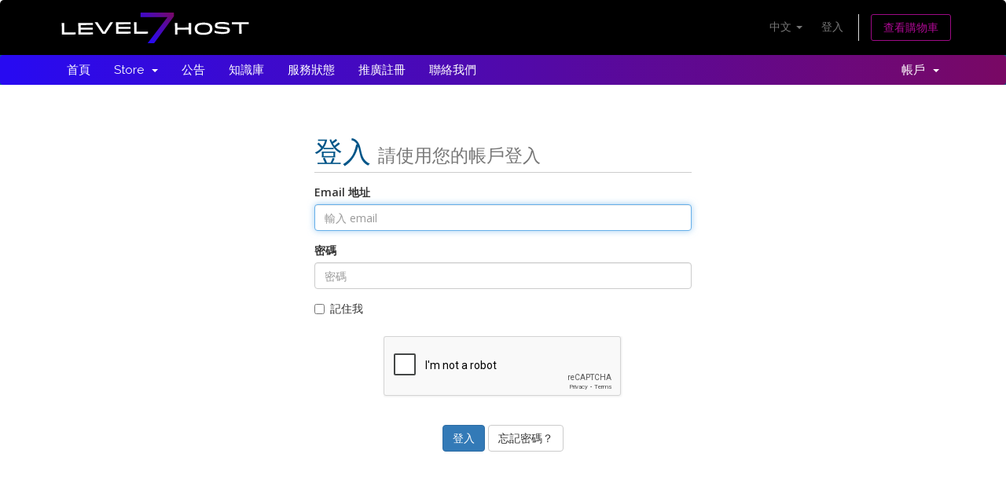

--- FILE ---
content_type: text/html; charset=utf-8
request_url: https://www.google.com/recaptcha/api2/anchor?ar=1&k=6Ley3SQrAAAAAIWbq33zQ00bz38HTpuzVja3MkRh&co=aHR0cHM6Ly9tZW1iZXJzLmxldmVsN2hvc3QuY29tOjQ0Mw..&hl=en&v=PoyoqOPhxBO7pBk68S4YbpHZ&size=normal&anchor-ms=20000&execute-ms=30000&cb=oxi2vuhy1zxx
body_size: 49589
content:
<!DOCTYPE HTML><html dir="ltr" lang="en"><head><meta http-equiv="Content-Type" content="text/html; charset=UTF-8">
<meta http-equiv="X-UA-Compatible" content="IE=edge">
<title>reCAPTCHA</title>
<style type="text/css">
/* cyrillic-ext */
@font-face {
  font-family: 'Roboto';
  font-style: normal;
  font-weight: 400;
  font-stretch: 100%;
  src: url(//fonts.gstatic.com/s/roboto/v48/KFO7CnqEu92Fr1ME7kSn66aGLdTylUAMa3GUBHMdazTgWw.woff2) format('woff2');
  unicode-range: U+0460-052F, U+1C80-1C8A, U+20B4, U+2DE0-2DFF, U+A640-A69F, U+FE2E-FE2F;
}
/* cyrillic */
@font-face {
  font-family: 'Roboto';
  font-style: normal;
  font-weight: 400;
  font-stretch: 100%;
  src: url(//fonts.gstatic.com/s/roboto/v48/KFO7CnqEu92Fr1ME7kSn66aGLdTylUAMa3iUBHMdazTgWw.woff2) format('woff2');
  unicode-range: U+0301, U+0400-045F, U+0490-0491, U+04B0-04B1, U+2116;
}
/* greek-ext */
@font-face {
  font-family: 'Roboto';
  font-style: normal;
  font-weight: 400;
  font-stretch: 100%;
  src: url(//fonts.gstatic.com/s/roboto/v48/KFO7CnqEu92Fr1ME7kSn66aGLdTylUAMa3CUBHMdazTgWw.woff2) format('woff2');
  unicode-range: U+1F00-1FFF;
}
/* greek */
@font-face {
  font-family: 'Roboto';
  font-style: normal;
  font-weight: 400;
  font-stretch: 100%;
  src: url(//fonts.gstatic.com/s/roboto/v48/KFO7CnqEu92Fr1ME7kSn66aGLdTylUAMa3-UBHMdazTgWw.woff2) format('woff2');
  unicode-range: U+0370-0377, U+037A-037F, U+0384-038A, U+038C, U+038E-03A1, U+03A3-03FF;
}
/* math */
@font-face {
  font-family: 'Roboto';
  font-style: normal;
  font-weight: 400;
  font-stretch: 100%;
  src: url(//fonts.gstatic.com/s/roboto/v48/KFO7CnqEu92Fr1ME7kSn66aGLdTylUAMawCUBHMdazTgWw.woff2) format('woff2');
  unicode-range: U+0302-0303, U+0305, U+0307-0308, U+0310, U+0312, U+0315, U+031A, U+0326-0327, U+032C, U+032F-0330, U+0332-0333, U+0338, U+033A, U+0346, U+034D, U+0391-03A1, U+03A3-03A9, U+03B1-03C9, U+03D1, U+03D5-03D6, U+03F0-03F1, U+03F4-03F5, U+2016-2017, U+2034-2038, U+203C, U+2040, U+2043, U+2047, U+2050, U+2057, U+205F, U+2070-2071, U+2074-208E, U+2090-209C, U+20D0-20DC, U+20E1, U+20E5-20EF, U+2100-2112, U+2114-2115, U+2117-2121, U+2123-214F, U+2190, U+2192, U+2194-21AE, U+21B0-21E5, U+21F1-21F2, U+21F4-2211, U+2213-2214, U+2216-22FF, U+2308-230B, U+2310, U+2319, U+231C-2321, U+2336-237A, U+237C, U+2395, U+239B-23B7, U+23D0, U+23DC-23E1, U+2474-2475, U+25AF, U+25B3, U+25B7, U+25BD, U+25C1, U+25CA, U+25CC, U+25FB, U+266D-266F, U+27C0-27FF, U+2900-2AFF, U+2B0E-2B11, U+2B30-2B4C, U+2BFE, U+3030, U+FF5B, U+FF5D, U+1D400-1D7FF, U+1EE00-1EEFF;
}
/* symbols */
@font-face {
  font-family: 'Roboto';
  font-style: normal;
  font-weight: 400;
  font-stretch: 100%;
  src: url(//fonts.gstatic.com/s/roboto/v48/KFO7CnqEu92Fr1ME7kSn66aGLdTylUAMaxKUBHMdazTgWw.woff2) format('woff2');
  unicode-range: U+0001-000C, U+000E-001F, U+007F-009F, U+20DD-20E0, U+20E2-20E4, U+2150-218F, U+2190, U+2192, U+2194-2199, U+21AF, U+21E6-21F0, U+21F3, U+2218-2219, U+2299, U+22C4-22C6, U+2300-243F, U+2440-244A, U+2460-24FF, U+25A0-27BF, U+2800-28FF, U+2921-2922, U+2981, U+29BF, U+29EB, U+2B00-2BFF, U+4DC0-4DFF, U+FFF9-FFFB, U+10140-1018E, U+10190-1019C, U+101A0, U+101D0-101FD, U+102E0-102FB, U+10E60-10E7E, U+1D2C0-1D2D3, U+1D2E0-1D37F, U+1F000-1F0FF, U+1F100-1F1AD, U+1F1E6-1F1FF, U+1F30D-1F30F, U+1F315, U+1F31C, U+1F31E, U+1F320-1F32C, U+1F336, U+1F378, U+1F37D, U+1F382, U+1F393-1F39F, U+1F3A7-1F3A8, U+1F3AC-1F3AF, U+1F3C2, U+1F3C4-1F3C6, U+1F3CA-1F3CE, U+1F3D4-1F3E0, U+1F3ED, U+1F3F1-1F3F3, U+1F3F5-1F3F7, U+1F408, U+1F415, U+1F41F, U+1F426, U+1F43F, U+1F441-1F442, U+1F444, U+1F446-1F449, U+1F44C-1F44E, U+1F453, U+1F46A, U+1F47D, U+1F4A3, U+1F4B0, U+1F4B3, U+1F4B9, U+1F4BB, U+1F4BF, U+1F4C8-1F4CB, U+1F4D6, U+1F4DA, U+1F4DF, U+1F4E3-1F4E6, U+1F4EA-1F4ED, U+1F4F7, U+1F4F9-1F4FB, U+1F4FD-1F4FE, U+1F503, U+1F507-1F50B, U+1F50D, U+1F512-1F513, U+1F53E-1F54A, U+1F54F-1F5FA, U+1F610, U+1F650-1F67F, U+1F687, U+1F68D, U+1F691, U+1F694, U+1F698, U+1F6AD, U+1F6B2, U+1F6B9-1F6BA, U+1F6BC, U+1F6C6-1F6CF, U+1F6D3-1F6D7, U+1F6E0-1F6EA, U+1F6F0-1F6F3, U+1F6F7-1F6FC, U+1F700-1F7FF, U+1F800-1F80B, U+1F810-1F847, U+1F850-1F859, U+1F860-1F887, U+1F890-1F8AD, U+1F8B0-1F8BB, U+1F8C0-1F8C1, U+1F900-1F90B, U+1F93B, U+1F946, U+1F984, U+1F996, U+1F9E9, U+1FA00-1FA6F, U+1FA70-1FA7C, U+1FA80-1FA89, U+1FA8F-1FAC6, U+1FACE-1FADC, U+1FADF-1FAE9, U+1FAF0-1FAF8, U+1FB00-1FBFF;
}
/* vietnamese */
@font-face {
  font-family: 'Roboto';
  font-style: normal;
  font-weight: 400;
  font-stretch: 100%;
  src: url(//fonts.gstatic.com/s/roboto/v48/KFO7CnqEu92Fr1ME7kSn66aGLdTylUAMa3OUBHMdazTgWw.woff2) format('woff2');
  unicode-range: U+0102-0103, U+0110-0111, U+0128-0129, U+0168-0169, U+01A0-01A1, U+01AF-01B0, U+0300-0301, U+0303-0304, U+0308-0309, U+0323, U+0329, U+1EA0-1EF9, U+20AB;
}
/* latin-ext */
@font-face {
  font-family: 'Roboto';
  font-style: normal;
  font-weight: 400;
  font-stretch: 100%;
  src: url(//fonts.gstatic.com/s/roboto/v48/KFO7CnqEu92Fr1ME7kSn66aGLdTylUAMa3KUBHMdazTgWw.woff2) format('woff2');
  unicode-range: U+0100-02BA, U+02BD-02C5, U+02C7-02CC, U+02CE-02D7, U+02DD-02FF, U+0304, U+0308, U+0329, U+1D00-1DBF, U+1E00-1E9F, U+1EF2-1EFF, U+2020, U+20A0-20AB, U+20AD-20C0, U+2113, U+2C60-2C7F, U+A720-A7FF;
}
/* latin */
@font-face {
  font-family: 'Roboto';
  font-style: normal;
  font-weight: 400;
  font-stretch: 100%;
  src: url(//fonts.gstatic.com/s/roboto/v48/KFO7CnqEu92Fr1ME7kSn66aGLdTylUAMa3yUBHMdazQ.woff2) format('woff2');
  unicode-range: U+0000-00FF, U+0131, U+0152-0153, U+02BB-02BC, U+02C6, U+02DA, U+02DC, U+0304, U+0308, U+0329, U+2000-206F, U+20AC, U+2122, U+2191, U+2193, U+2212, U+2215, U+FEFF, U+FFFD;
}
/* cyrillic-ext */
@font-face {
  font-family: 'Roboto';
  font-style: normal;
  font-weight: 500;
  font-stretch: 100%;
  src: url(//fonts.gstatic.com/s/roboto/v48/KFO7CnqEu92Fr1ME7kSn66aGLdTylUAMa3GUBHMdazTgWw.woff2) format('woff2');
  unicode-range: U+0460-052F, U+1C80-1C8A, U+20B4, U+2DE0-2DFF, U+A640-A69F, U+FE2E-FE2F;
}
/* cyrillic */
@font-face {
  font-family: 'Roboto';
  font-style: normal;
  font-weight: 500;
  font-stretch: 100%;
  src: url(//fonts.gstatic.com/s/roboto/v48/KFO7CnqEu92Fr1ME7kSn66aGLdTylUAMa3iUBHMdazTgWw.woff2) format('woff2');
  unicode-range: U+0301, U+0400-045F, U+0490-0491, U+04B0-04B1, U+2116;
}
/* greek-ext */
@font-face {
  font-family: 'Roboto';
  font-style: normal;
  font-weight: 500;
  font-stretch: 100%;
  src: url(//fonts.gstatic.com/s/roboto/v48/KFO7CnqEu92Fr1ME7kSn66aGLdTylUAMa3CUBHMdazTgWw.woff2) format('woff2');
  unicode-range: U+1F00-1FFF;
}
/* greek */
@font-face {
  font-family: 'Roboto';
  font-style: normal;
  font-weight: 500;
  font-stretch: 100%;
  src: url(//fonts.gstatic.com/s/roboto/v48/KFO7CnqEu92Fr1ME7kSn66aGLdTylUAMa3-UBHMdazTgWw.woff2) format('woff2');
  unicode-range: U+0370-0377, U+037A-037F, U+0384-038A, U+038C, U+038E-03A1, U+03A3-03FF;
}
/* math */
@font-face {
  font-family: 'Roboto';
  font-style: normal;
  font-weight: 500;
  font-stretch: 100%;
  src: url(//fonts.gstatic.com/s/roboto/v48/KFO7CnqEu92Fr1ME7kSn66aGLdTylUAMawCUBHMdazTgWw.woff2) format('woff2');
  unicode-range: U+0302-0303, U+0305, U+0307-0308, U+0310, U+0312, U+0315, U+031A, U+0326-0327, U+032C, U+032F-0330, U+0332-0333, U+0338, U+033A, U+0346, U+034D, U+0391-03A1, U+03A3-03A9, U+03B1-03C9, U+03D1, U+03D5-03D6, U+03F0-03F1, U+03F4-03F5, U+2016-2017, U+2034-2038, U+203C, U+2040, U+2043, U+2047, U+2050, U+2057, U+205F, U+2070-2071, U+2074-208E, U+2090-209C, U+20D0-20DC, U+20E1, U+20E5-20EF, U+2100-2112, U+2114-2115, U+2117-2121, U+2123-214F, U+2190, U+2192, U+2194-21AE, U+21B0-21E5, U+21F1-21F2, U+21F4-2211, U+2213-2214, U+2216-22FF, U+2308-230B, U+2310, U+2319, U+231C-2321, U+2336-237A, U+237C, U+2395, U+239B-23B7, U+23D0, U+23DC-23E1, U+2474-2475, U+25AF, U+25B3, U+25B7, U+25BD, U+25C1, U+25CA, U+25CC, U+25FB, U+266D-266F, U+27C0-27FF, U+2900-2AFF, U+2B0E-2B11, U+2B30-2B4C, U+2BFE, U+3030, U+FF5B, U+FF5D, U+1D400-1D7FF, U+1EE00-1EEFF;
}
/* symbols */
@font-face {
  font-family: 'Roboto';
  font-style: normal;
  font-weight: 500;
  font-stretch: 100%;
  src: url(//fonts.gstatic.com/s/roboto/v48/KFO7CnqEu92Fr1ME7kSn66aGLdTylUAMaxKUBHMdazTgWw.woff2) format('woff2');
  unicode-range: U+0001-000C, U+000E-001F, U+007F-009F, U+20DD-20E0, U+20E2-20E4, U+2150-218F, U+2190, U+2192, U+2194-2199, U+21AF, U+21E6-21F0, U+21F3, U+2218-2219, U+2299, U+22C4-22C6, U+2300-243F, U+2440-244A, U+2460-24FF, U+25A0-27BF, U+2800-28FF, U+2921-2922, U+2981, U+29BF, U+29EB, U+2B00-2BFF, U+4DC0-4DFF, U+FFF9-FFFB, U+10140-1018E, U+10190-1019C, U+101A0, U+101D0-101FD, U+102E0-102FB, U+10E60-10E7E, U+1D2C0-1D2D3, U+1D2E0-1D37F, U+1F000-1F0FF, U+1F100-1F1AD, U+1F1E6-1F1FF, U+1F30D-1F30F, U+1F315, U+1F31C, U+1F31E, U+1F320-1F32C, U+1F336, U+1F378, U+1F37D, U+1F382, U+1F393-1F39F, U+1F3A7-1F3A8, U+1F3AC-1F3AF, U+1F3C2, U+1F3C4-1F3C6, U+1F3CA-1F3CE, U+1F3D4-1F3E0, U+1F3ED, U+1F3F1-1F3F3, U+1F3F5-1F3F7, U+1F408, U+1F415, U+1F41F, U+1F426, U+1F43F, U+1F441-1F442, U+1F444, U+1F446-1F449, U+1F44C-1F44E, U+1F453, U+1F46A, U+1F47D, U+1F4A3, U+1F4B0, U+1F4B3, U+1F4B9, U+1F4BB, U+1F4BF, U+1F4C8-1F4CB, U+1F4D6, U+1F4DA, U+1F4DF, U+1F4E3-1F4E6, U+1F4EA-1F4ED, U+1F4F7, U+1F4F9-1F4FB, U+1F4FD-1F4FE, U+1F503, U+1F507-1F50B, U+1F50D, U+1F512-1F513, U+1F53E-1F54A, U+1F54F-1F5FA, U+1F610, U+1F650-1F67F, U+1F687, U+1F68D, U+1F691, U+1F694, U+1F698, U+1F6AD, U+1F6B2, U+1F6B9-1F6BA, U+1F6BC, U+1F6C6-1F6CF, U+1F6D3-1F6D7, U+1F6E0-1F6EA, U+1F6F0-1F6F3, U+1F6F7-1F6FC, U+1F700-1F7FF, U+1F800-1F80B, U+1F810-1F847, U+1F850-1F859, U+1F860-1F887, U+1F890-1F8AD, U+1F8B0-1F8BB, U+1F8C0-1F8C1, U+1F900-1F90B, U+1F93B, U+1F946, U+1F984, U+1F996, U+1F9E9, U+1FA00-1FA6F, U+1FA70-1FA7C, U+1FA80-1FA89, U+1FA8F-1FAC6, U+1FACE-1FADC, U+1FADF-1FAE9, U+1FAF0-1FAF8, U+1FB00-1FBFF;
}
/* vietnamese */
@font-face {
  font-family: 'Roboto';
  font-style: normal;
  font-weight: 500;
  font-stretch: 100%;
  src: url(//fonts.gstatic.com/s/roboto/v48/KFO7CnqEu92Fr1ME7kSn66aGLdTylUAMa3OUBHMdazTgWw.woff2) format('woff2');
  unicode-range: U+0102-0103, U+0110-0111, U+0128-0129, U+0168-0169, U+01A0-01A1, U+01AF-01B0, U+0300-0301, U+0303-0304, U+0308-0309, U+0323, U+0329, U+1EA0-1EF9, U+20AB;
}
/* latin-ext */
@font-face {
  font-family: 'Roboto';
  font-style: normal;
  font-weight: 500;
  font-stretch: 100%;
  src: url(//fonts.gstatic.com/s/roboto/v48/KFO7CnqEu92Fr1ME7kSn66aGLdTylUAMa3KUBHMdazTgWw.woff2) format('woff2');
  unicode-range: U+0100-02BA, U+02BD-02C5, U+02C7-02CC, U+02CE-02D7, U+02DD-02FF, U+0304, U+0308, U+0329, U+1D00-1DBF, U+1E00-1E9F, U+1EF2-1EFF, U+2020, U+20A0-20AB, U+20AD-20C0, U+2113, U+2C60-2C7F, U+A720-A7FF;
}
/* latin */
@font-face {
  font-family: 'Roboto';
  font-style: normal;
  font-weight: 500;
  font-stretch: 100%;
  src: url(//fonts.gstatic.com/s/roboto/v48/KFO7CnqEu92Fr1ME7kSn66aGLdTylUAMa3yUBHMdazQ.woff2) format('woff2');
  unicode-range: U+0000-00FF, U+0131, U+0152-0153, U+02BB-02BC, U+02C6, U+02DA, U+02DC, U+0304, U+0308, U+0329, U+2000-206F, U+20AC, U+2122, U+2191, U+2193, U+2212, U+2215, U+FEFF, U+FFFD;
}
/* cyrillic-ext */
@font-face {
  font-family: 'Roboto';
  font-style: normal;
  font-weight: 900;
  font-stretch: 100%;
  src: url(//fonts.gstatic.com/s/roboto/v48/KFO7CnqEu92Fr1ME7kSn66aGLdTylUAMa3GUBHMdazTgWw.woff2) format('woff2');
  unicode-range: U+0460-052F, U+1C80-1C8A, U+20B4, U+2DE0-2DFF, U+A640-A69F, U+FE2E-FE2F;
}
/* cyrillic */
@font-face {
  font-family: 'Roboto';
  font-style: normal;
  font-weight: 900;
  font-stretch: 100%;
  src: url(//fonts.gstatic.com/s/roboto/v48/KFO7CnqEu92Fr1ME7kSn66aGLdTylUAMa3iUBHMdazTgWw.woff2) format('woff2');
  unicode-range: U+0301, U+0400-045F, U+0490-0491, U+04B0-04B1, U+2116;
}
/* greek-ext */
@font-face {
  font-family: 'Roboto';
  font-style: normal;
  font-weight: 900;
  font-stretch: 100%;
  src: url(//fonts.gstatic.com/s/roboto/v48/KFO7CnqEu92Fr1ME7kSn66aGLdTylUAMa3CUBHMdazTgWw.woff2) format('woff2');
  unicode-range: U+1F00-1FFF;
}
/* greek */
@font-face {
  font-family: 'Roboto';
  font-style: normal;
  font-weight: 900;
  font-stretch: 100%;
  src: url(//fonts.gstatic.com/s/roboto/v48/KFO7CnqEu92Fr1ME7kSn66aGLdTylUAMa3-UBHMdazTgWw.woff2) format('woff2');
  unicode-range: U+0370-0377, U+037A-037F, U+0384-038A, U+038C, U+038E-03A1, U+03A3-03FF;
}
/* math */
@font-face {
  font-family: 'Roboto';
  font-style: normal;
  font-weight: 900;
  font-stretch: 100%;
  src: url(//fonts.gstatic.com/s/roboto/v48/KFO7CnqEu92Fr1ME7kSn66aGLdTylUAMawCUBHMdazTgWw.woff2) format('woff2');
  unicode-range: U+0302-0303, U+0305, U+0307-0308, U+0310, U+0312, U+0315, U+031A, U+0326-0327, U+032C, U+032F-0330, U+0332-0333, U+0338, U+033A, U+0346, U+034D, U+0391-03A1, U+03A3-03A9, U+03B1-03C9, U+03D1, U+03D5-03D6, U+03F0-03F1, U+03F4-03F5, U+2016-2017, U+2034-2038, U+203C, U+2040, U+2043, U+2047, U+2050, U+2057, U+205F, U+2070-2071, U+2074-208E, U+2090-209C, U+20D0-20DC, U+20E1, U+20E5-20EF, U+2100-2112, U+2114-2115, U+2117-2121, U+2123-214F, U+2190, U+2192, U+2194-21AE, U+21B0-21E5, U+21F1-21F2, U+21F4-2211, U+2213-2214, U+2216-22FF, U+2308-230B, U+2310, U+2319, U+231C-2321, U+2336-237A, U+237C, U+2395, U+239B-23B7, U+23D0, U+23DC-23E1, U+2474-2475, U+25AF, U+25B3, U+25B7, U+25BD, U+25C1, U+25CA, U+25CC, U+25FB, U+266D-266F, U+27C0-27FF, U+2900-2AFF, U+2B0E-2B11, U+2B30-2B4C, U+2BFE, U+3030, U+FF5B, U+FF5D, U+1D400-1D7FF, U+1EE00-1EEFF;
}
/* symbols */
@font-face {
  font-family: 'Roboto';
  font-style: normal;
  font-weight: 900;
  font-stretch: 100%;
  src: url(//fonts.gstatic.com/s/roboto/v48/KFO7CnqEu92Fr1ME7kSn66aGLdTylUAMaxKUBHMdazTgWw.woff2) format('woff2');
  unicode-range: U+0001-000C, U+000E-001F, U+007F-009F, U+20DD-20E0, U+20E2-20E4, U+2150-218F, U+2190, U+2192, U+2194-2199, U+21AF, U+21E6-21F0, U+21F3, U+2218-2219, U+2299, U+22C4-22C6, U+2300-243F, U+2440-244A, U+2460-24FF, U+25A0-27BF, U+2800-28FF, U+2921-2922, U+2981, U+29BF, U+29EB, U+2B00-2BFF, U+4DC0-4DFF, U+FFF9-FFFB, U+10140-1018E, U+10190-1019C, U+101A0, U+101D0-101FD, U+102E0-102FB, U+10E60-10E7E, U+1D2C0-1D2D3, U+1D2E0-1D37F, U+1F000-1F0FF, U+1F100-1F1AD, U+1F1E6-1F1FF, U+1F30D-1F30F, U+1F315, U+1F31C, U+1F31E, U+1F320-1F32C, U+1F336, U+1F378, U+1F37D, U+1F382, U+1F393-1F39F, U+1F3A7-1F3A8, U+1F3AC-1F3AF, U+1F3C2, U+1F3C4-1F3C6, U+1F3CA-1F3CE, U+1F3D4-1F3E0, U+1F3ED, U+1F3F1-1F3F3, U+1F3F5-1F3F7, U+1F408, U+1F415, U+1F41F, U+1F426, U+1F43F, U+1F441-1F442, U+1F444, U+1F446-1F449, U+1F44C-1F44E, U+1F453, U+1F46A, U+1F47D, U+1F4A3, U+1F4B0, U+1F4B3, U+1F4B9, U+1F4BB, U+1F4BF, U+1F4C8-1F4CB, U+1F4D6, U+1F4DA, U+1F4DF, U+1F4E3-1F4E6, U+1F4EA-1F4ED, U+1F4F7, U+1F4F9-1F4FB, U+1F4FD-1F4FE, U+1F503, U+1F507-1F50B, U+1F50D, U+1F512-1F513, U+1F53E-1F54A, U+1F54F-1F5FA, U+1F610, U+1F650-1F67F, U+1F687, U+1F68D, U+1F691, U+1F694, U+1F698, U+1F6AD, U+1F6B2, U+1F6B9-1F6BA, U+1F6BC, U+1F6C6-1F6CF, U+1F6D3-1F6D7, U+1F6E0-1F6EA, U+1F6F0-1F6F3, U+1F6F7-1F6FC, U+1F700-1F7FF, U+1F800-1F80B, U+1F810-1F847, U+1F850-1F859, U+1F860-1F887, U+1F890-1F8AD, U+1F8B0-1F8BB, U+1F8C0-1F8C1, U+1F900-1F90B, U+1F93B, U+1F946, U+1F984, U+1F996, U+1F9E9, U+1FA00-1FA6F, U+1FA70-1FA7C, U+1FA80-1FA89, U+1FA8F-1FAC6, U+1FACE-1FADC, U+1FADF-1FAE9, U+1FAF0-1FAF8, U+1FB00-1FBFF;
}
/* vietnamese */
@font-face {
  font-family: 'Roboto';
  font-style: normal;
  font-weight: 900;
  font-stretch: 100%;
  src: url(//fonts.gstatic.com/s/roboto/v48/KFO7CnqEu92Fr1ME7kSn66aGLdTylUAMa3OUBHMdazTgWw.woff2) format('woff2');
  unicode-range: U+0102-0103, U+0110-0111, U+0128-0129, U+0168-0169, U+01A0-01A1, U+01AF-01B0, U+0300-0301, U+0303-0304, U+0308-0309, U+0323, U+0329, U+1EA0-1EF9, U+20AB;
}
/* latin-ext */
@font-face {
  font-family: 'Roboto';
  font-style: normal;
  font-weight: 900;
  font-stretch: 100%;
  src: url(//fonts.gstatic.com/s/roboto/v48/KFO7CnqEu92Fr1ME7kSn66aGLdTylUAMa3KUBHMdazTgWw.woff2) format('woff2');
  unicode-range: U+0100-02BA, U+02BD-02C5, U+02C7-02CC, U+02CE-02D7, U+02DD-02FF, U+0304, U+0308, U+0329, U+1D00-1DBF, U+1E00-1E9F, U+1EF2-1EFF, U+2020, U+20A0-20AB, U+20AD-20C0, U+2113, U+2C60-2C7F, U+A720-A7FF;
}
/* latin */
@font-face {
  font-family: 'Roboto';
  font-style: normal;
  font-weight: 900;
  font-stretch: 100%;
  src: url(//fonts.gstatic.com/s/roboto/v48/KFO7CnqEu92Fr1ME7kSn66aGLdTylUAMa3yUBHMdazQ.woff2) format('woff2');
  unicode-range: U+0000-00FF, U+0131, U+0152-0153, U+02BB-02BC, U+02C6, U+02DA, U+02DC, U+0304, U+0308, U+0329, U+2000-206F, U+20AC, U+2122, U+2191, U+2193, U+2212, U+2215, U+FEFF, U+FFFD;
}

</style>
<link rel="stylesheet" type="text/css" href="https://www.gstatic.com/recaptcha/releases/PoyoqOPhxBO7pBk68S4YbpHZ/styles__ltr.css">
<script nonce="TsOcAGNxRNHWw6WeUbzy4Q" type="text/javascript">window['__recaptcha_api'] = 'https://www.google.com/recaptcha/api2/';</script>
<script type="text/javascript" src="https://www.gstatic.com/recaptcha/releases/PoyoqOPhxBO7pBk68S4YbpHZ/recaptcha__en.js" nonce="TsOcAGNxRNHWw6WeUbzy4Q">
      
    </script></head>
<body><div id="rc-anchor-alert" class="rc-anchor-alert"></div>
<input type="hidden" id="recaptcha-token" value="[base64]">
<script type="text/javascript" nonce="TsOcAGNxRNHWw6WeUbzy4Q">
      recaptcha.anchor.Main.init("[\x22ainput\x22,[\x22bgdata\x22,\x22\x22,\[base64]/[base64]/[base64]/[base64]/[base64]/[base64]/KGcoTywyNTMsTy5PKSxVRyhPLEMpKTpnKE8sMjUzLEMpLE8pKSxsKSksTykpfSxieT1mdW5jdGlvbihDLE8sdSxsKXtmb3IobD0odT1SKEMpLDApO08+MDtPLS0pbD1sPDw4fFooQyk7ZyhDLHUsbCl9LFVHPWZ1bmN0aW9uKEMsTyl7Qy5pLmxlbmd0aD4xMDQ/[base64]/[base64]/[base64]/[base64]/[base64]/[base64]/[base64]\\u003d\x22,\[base64]\\u003d\x22,\x22eBVAw44DwpPDlMO0wppaT08hw4MNSETDk8KuVzw5eFlAZFZtdgppwrFRwpjCsgYWw44Sw48Rwr0ew7Yvw6kkwq8Mw43DsATCoDNWw7rDi2lVAzogQnQCwpt9P3gNS2fCicO9w7/[base64]/Dk8O+w7PDisK3w77Dux4FK38GH8O/YijDuiDCnVsUUnsVTMOSw7vDgMKnc8K8w7YvA8K8CMK9wrAiwogRbMKFw70Qwo7CgVoyUXEKwqHCvUzDk8K0NUbCtMKwwrEKwr3Ctw/[base64]/wrpVwpjCqSXDvMKLX0Vhw4Jrw71GPRvDpcOnU3DClTsDwp5Cw74SX8OqQh45w5TCocKBDsK7w4Vlw655fxApYjrDkFs0CsOSTyvDlsOwcsKDWV4vM8OMAsO+w5nDiAPDi8O0wrYgw7JbLHllw7PCoBk1WcObwpcpwpLCgcKhD1U/w73DiCxtwojDuwZ6KWPCqX/DjcOUVktdw6rDosO+w4cowrDDu23ClnTCr3bDrmInEiLCl8Kkw4xFN8KNHQRIw70nw6EuwqjDvB8UEsO9w4vDnMK+woPDnMKlNsKUH8OZD8ODRcK+FsKNw6nClcOhQMKif2NawpXCtsKxIsKtWcO1TBXDsBvCmcOmworDgcOhODJZw5DDmsOBwqlyw7/CmcOuwqrDs8KHLFjDpFXCpFXDuULCo8KPI3DDnEU/QMOUw7otLcOJY8O9w4sSw6/[base64]/[base64]/Dm3wXw4bCq8O0w4oHeMKmQsKxw7HChwTCmDjDrGAjTMKTQm3DrCt3N8Kcw5cbw5EJYcK6TxoGw7jCoSV1Ywo3w4zDiMKJJQfCtsOOw4LDrMO0w7srMwlIwrrCmsKQw6dGL8Khw6jDg8KLKsKTwqnCoMKzwq7ChFQGBsKKwq4Ow5N4BMKJwr/DgsKwPyTCs8OYUXnCnMKOCgPCs8Khwp3CmkDDjErChcOhwrtow5nDjMOcGW/DjDrCnXzDmMOpwoLDkhfDnG4uw7kUMcO+RMO6w6HDiyLCojzDnD/CkDNHAn0vwp8Zw4HCtQstBMOLa8OEwo9vITRIwpoVanXDgWvCpsOPw6jDjsOOwqJVwo0pw6RZLsKawooLwq3CqsKFw7kEw67CmMK0WcOiaMOGAcOxLBYewrAVw5lVPMOTwq8iRxnDoMKBOMKcSQXCncKmwrDDjD3Dt8KYwqYTwogcwqAtw7/CkxBmfMKNTxogDMOhwqFRH0QbwpvCqBDCh2d2w7/Dn2nDrFPColR2w7wkw77DgF9UDGDDn37Cl8Kkw7Fiw414HcKtw6/DoHzDu8KMwrBYw5LCkcK7w67CmAPDgcKqw6QCdsOkajTCpsOJw55aTWNyw6YWTcOqwqLCl3zDpcOhw5LCkRXCmMOLclPCsFfCtCfDqBdtOMKfVsK/fcKqd8KZw5hzEsK6VFNOw5hQecKqw4HDijEgH3pzVXMhwo7DmMKcw6QYWsOCEjc8WTJwWMKzC2hwAxd4IQt5wps2bsOXw6cCwrbCncOrwo5EYxhzMMKmw5Zbwo/DkcOQb8OXb8OZw73CqMKzL3ICwrHChMKgDsKyUsKJwp/CssOvw4JCaXsSYcOaYzlIJmIVw63CmMKlVmBNcFFiDcKFwqJiw4dsw7wwwo4cw4HCnGgPI8OSw4oNfsO/wr3DuyAew63DslvCk8KheELCn8OKRRoPw4ZIw79Ew4paacK7V8OpBXTCi8OfPcK7cwYBUMODwrgXw6l/CcOOTFYOwrfCqEIiI8KzBGjDuGfDiMK4w53CrlJ4ZMK2P8KtChjDr8O0Hx7Dp8ObbWLCp8KDZ0zDrMK6CS7CgDDDgyXCiRvDt3fDhAIDwpHCmsOaYcKzw5A8woxOwrjCrMKjBlNvAxVGwoPDgMKIw74SwqjCkkbCpjMALn3DlcKzcBDDncKTLn/DmcKwaW7DtR/Dn8OjDSnCtwbDscK+woVoX8O1GRVFw5ZSwpnCrcKBw4osLwYrw7PDgsK4IsOHwrrDpsO2w7lXwrYKdzBUOx/DrMKPWUbDvcOxwqbChljCoTPDosKOfcKHwotywq/Cq2pXNBkuw5jCrxTDoMKEw7LCjnYqwpYHwrtubsOuwq7DmMOcDMKhwrllw7Jaw7BfXA1ULAvDgFzDvmDDkcOXJsKsPxACw5lTFsOALA9Tw4HDi8KialTCqsKHB2tlSMK8W8KFB1fDmj4Qw4JHb2rDpyFTEXrCgcOrIsKEwp/[base64]/DtsOGw7xcO8OaBsO7w6gSE8O8HnAMd3XDrcKzXMOFFcOvEy9SVMOGGsOEHxduOXbDssOPw5p/H8OETk1JHWduw67Cg8K9SWnDuwvDqiHDsw7CkMKEwpc8AcO9wr/[base64]/ChQozK8KPXsOQWzLDp8O2wpJwW2HDmHwEf8KBw6HDmsKRM8OMGcOEbsKpw7fCoxbCognDvcKrbcKRwo96wr7DjB59dUDDij3ChXpKf356woHDpFjCg8OlKmTCp8KlY8Kdb8KcdULCscKVw6fDksKKD2HCk0TCrzIkw4PDusOVw4fDgMKHwqx+bT7CuMKawpwsM8OGw5/[base64]/CrFBrcGU/wr8aw6TDiS3Cq299wofCviUiK3HCjUVEwpvDqinChMOOHFJiHsKmw7bChcKTwqEOIMK9wrXCng/CsHjCuXwqwqVmbQZ5w7BJwr5Yw4JpEcOtTi/DnMO3YiPDtkrCpwLDjcKaSyk/w7jClsOgCSHCm8KgUcKXwpo0VcOYw4UdRnpxexYbwoLCk8K7bMKHw6vDrcO/YcOrw4dmCMOTImLComvDsETCjsKyw4/CmQY4wq9bG8K2L8K/CsK2HsOFURPDqsONwq4cJB7Diy1xw6jCgAZWw5toZHFhw7ANw6cbw7bCtMKRP8O2UjpUwqkVTMO/[base64]/CusKrwrbCsm8uVzrDisKIfcOQwo4qYGHDrmJPwrrDuDrCgl7Dh8O8Y8OlYHDDnTXCljnDq8O7wpXCtsOjw53CtwU3w5bCs8KoOMO1wpJkY8KzL8KXw4UAXcK2w6N1UcK6w5/CqyQyOhDChcO4ThYOw55Pw7LDmsK5G8KXw6VAw7TDj8O2MVU/NMKYA8OdwqXCuWrCp8KWw6zDosOwOMO4wo3Dm8K1NCbCrcKnV8OWwocYKQksMMOqw79eDMObwpbCoAbDs8K1QCLDmFTDmsKRKcKSw7/DoMOow60hw4wZw48nw50pwr3DjUhUw5vDl8ObY0cJw58twq1cw5Irw68HGcOgwpLCoioaMsORI8KRw63DkcKTHUnCrQzCt8OIGsOcYFzCkcK8wovDvMOeHnDCsU0HwqI6w43CnGtrwpwvQxLDlMKAXMOlwoXCjAk2wqUtFiHCiSrCijQEPsOnMh/[base64]/DuWXDvB/CrsOgw5/CqsKiw44PwoDDjwvDp8KAJgxXw5sFwoPDlsOvwr/Dg8O+w49iwoXDksKwMQjCk1vClE9eIMO9esO8I2A8HUzDl3kfw4Evw6jDmRUOwpU1wow5NC3DrMOywqfDgcOFEMO5VcOyLUbDhH/CsHHCjMK3FlHCm8KDMTEAwprCumzCsMKowpzDoTnCgiQ6wp1eTMOnaWQ+wqICLT7CnsKDw4J/w44TZjTDkXo4wpBuwrrDm2jCusKKwoJIJzDCtDrCgcKMI8KCw5xUw7gDN8OBw5DCqHfDlTzDgcOYfsOAYHjDskYtPMOzZxU4w6jCksO+WDPDmMK8w7pKYgLDqsKPw77DqcKqw4BvQQrCjRTDm8KbMG5fMMOCHsK4w4zCr8K8B04owoICw4rCjMOmXcKPd8KvwoI/di7Dk35ERsKYw79Iw43CqsOmEsK5wqLDnHxAWFfDjcKAw7rClDrDm8O+VsONKMOfHRLDqMOwwpvDvMO7wp/DosKFERPDiCFKw4UiYsK0ZcO9FSTDnRl9SkERwpjChBQLdxI8IsK+I8OfwoQ9wpMxPMK8Em7DokDDpcOAfBbDpE07CcKpw4XCnWrDpsO4w718VAfCkMOawrrDtVICw6bDrkLDtMK5w5bCqgzDmFbDusKuw4BqHcOqFMK2w4hQR0/[base64]/DgsKZO8K9w5xlwpI9DcKPwoZ6wpjDiz9kDTBQwrAxw7TDk8K/wpDCk2xXwqVxw4/DkEvDusOkwp8fVcOXHDjCi0wKfGnDhcOJGsKpw6dNd0TCpFkcecOFw5DCnsOYwqjCssKgw77CtcOzA0/[base64]/wqlNPETDoDnDssK+w7XClQfDqMOwBQLDhMKsf8KtTMKuwq7CjRDCoMKxw6vCsAbDmcO3w6zDq8OHw5hmw5kPXMOXZCrDmMKbwrDDi0zCscOaw6nDnikZIsODw6PDlS/ChyTCl8KuK3DDvl7CssKGQm/CskAvecK+wqvDgiwXeAjCo8Kmw5E6dmsewqrDlDXDjG81KmRrw6nCjzQ/BEpdKxbCk2JYwobDjAzCngrDscKVwqrDrn80wod0TMOcwpPCoMKcwqDDsn0nw48Cw4/DmsKUM1QlwrPCrcO8wpPClF/ClMKELUllwodGEgkRw7vCnwlYw6Vww6ooYsKzSFwcwpZaLMOZw7QsJ8KqwpnDosO/wooRw67Cp8OibMKhw7nDosOnFsOKXcKww5ogwpjDmzdYFlrCjEgDBj/CjsKRwonDkcOuwr3ChsOlwqLCklRsw5fDlMKPw6fDmixUacO6WSwUcyvDhi7DrmzCqcK/[base64]/Dp8O6eSPChhsFwp7CpGl7V8KcwpcUaF3DjcKTdnDCtcO0fMKRCsKMPsKxOmjCg8O6wpnCtcK4wpjDuChTwrJOw6tjwqcZdMKow6AJJ0LChMOBO2zCqgcDeQMmf1DDvcKNw4LClcO6wrXDs2LDmwl6ODHCm35DE8KTw4bDicOMwpLCqcO2OsKtHQbDpMOgw7IPw7g/PcKlVMObf8KEwpxYDCVOcMOEdcOfwqzClkVFJ3jDlMOoFiNsdcKBfMOVDi5LFsKDwqFdw4cSCG/[base64]/DlCMIw6zDnMKgSMKAw4/DpcKLwovDr8O3wrbDosKQwqXDizDDqnfCk8Kww5xlPsOSwp8pLFbDsgsPEg/DtMONfMKKUcOvw57DhTMAUsOtLGLDn8K1TcOfwrBIwpxgwoFiOcKhwqRAccOhemlTwr9xw7/DuSPDq1IqCVfCjWbDrRkRw7BVwonCkH8Yw5XDosK5wq8BKlrDhkXDlcOsMV/Dt8Ouw649CMOBwr7DojIlw5UwwqDCiMOXw7pEw4tXAG3CiToCw5F8wpzDuMOwKEPCqkY1NlnCpcOHwoUOw5LChhvDksOQwq7CscKZO01swoJpw5cbNcOKc8KLw4jCp8ODwrvCgcOXw742QUPCrWAUKW8bw7RJOcKGw5lew7NHwrvDtcO3XMOLV2/CvUDClB/CksO3ax81wo/CpcKWTXzDsQQFwrzCt8O5w7XDsEg4woAWOG/[base64]/acKtw6IND8KLCT8jY3jCicOww4NywqYBwrAuYsO1woLDslJ2wp41OG15wpASwqERHcOaZsOmw6fDlsKfw5V4wofCm8O+wqnCrcKFRAnDlw/Dmho9bBhaGWPDoMOOI8KVZMOfUcO6IcOrdsOXdcOww5LCglsuV8KXTWMGw4jClhfCk8OEwqrCvCTCug4pw5pgwp/CulgcwpXCtMKkwpXDlGLDnW3DqDLCh203w7/CgFIoNMKxezzDicOqJ8KDw7DCiC8rWMKnCxrCq37Cn0s4w4plw7HCryLDgHHDsVfCoGF+T8OaBcKFPcOAUH3DkMOxwqxDw4TCjsOrwpDCpMKswpbCgcOrw6jDj8Oxw4ROVlBpe33Ci8K4L09FwqsFw6YCwr3CkSrCv8K+KmHCoCTCu3/CqGppVCPDswxxbGwRw4QUw6seUi7Dr8Oaw4vDsMO3CBp8w5FvIcKgw4MgwqhfV8KQw4fCigkjw5BOwqDDtydtw5VqwoXDrj7Ds0LCscOQw73CncKVLcKrwqrDkmoXw60/wph/wr9mT8Ogw7BGI3V0LyfDgXTCt8Odw57Cjx/[base64]/JcOLIzHClHVDwp84AHEhEXnDkMKPwqgmZcOcw7jDpsOcw5B4VjtfLMOpw6xIwoB+IQFaXkDCgMKmQHTDqcOBw50FEhXDhcK0wq3CqTPDnx/[base64]/DriMFYcK6wrg4w617w6vDsV8cakvDrsODCisFw6jDs8KKwqPCvyzDoMK8Fz0LHGpxwr0cw4LCuRnCiXQ/wpBwXS/[base64]/DlxBpwqzDjMOSw7x0EMK3fcOVBi3CjSAFTiQBXsOvVcKRw50pBG/DoDzCklnDtcOIw77DtVkaw4LDmknCul3ClcK5C8O5UcK9wq7Cv8OTfsKfw7zCvMKOAcK9w5FiwpY/[base64]/w5FnWcKjJ8OHGhhnw67Dh8OcYBR2wrLCvWB0w4dkPMOmwpt4wo9sw7sJAMKCw6AJw4gbeihIa8OSwqoNwrPCv1JUT0bDil5YwobDh8OFw4Uuwp/[base64]/[base64]/Cjgl9wpZ/DEbDrMO9w7rDi8O2LSFvd2JRw6zCqMK+O0DDk0ZIwqzCi2BCwrPDmcKlfm/CpTPDsWXDhCjDjMKiRcKFw6cLK8O5HMOXw70cbMKawpxcDsKqw4BxbwjDscKKIMOPw49WwpJkFsK7wofDp8OjwprCm8KmURpyc31Cwq42WFfCvz1+w63CtVoET0/DvsKhGS8nNXfDvMKdw64Ww6bDs37DnGzDlwnCvcOHU0omMGV6NnozbsKmw7AbFA0mD8ObbcOTE8Otw688QWQ/USVLwr7CncOOflg/EB7Dp8KSw4cMw5zDkAtUw6URRD0qSMK+wooMMsKHH21JwoDDm8ODwqpUwqY5w4MjIcO1w5zCl8O2FMOcQ2lhwo3CpcOfw5HDnwPDpC3DmsOEZcKKLiMAw6bDmsK2wpgWSWdmwqnCuw/CusOaCMK5wq9LGjDDrgTDqj9vwoIVIi9iw6dzw5HDlsKzJkfCu3LCmMOHQjnCjDLDo8OvwpZiwo7DqcOiCmLDqVM0MCHDm8O9wpLDicOvwrBQfcOfY8KJwqFmGzYwIsOSwp04w5BnE2QaWjcSX8OZw5MWIwQCS1PCh8OmJcORwpDDmkXDk8OlRT/CtS3CjXMGY8Ohw74+w6/Cr8KAwpstw65Kw7IBG2AfBU4mCXrCvMKQU8KXSQ04OcOywrl7Y8OQwp9EQ8KVHi5mwq5QT8Opw5fCoMK1bAt+wphLw7PCmDPCj8KWw5hGHTnCusKhw4LCkzB2B8KfwrHDtm/Dp8KFwpMGw4JTfnDCgcKkw57DhS/Cg8KDd8KFERdZwoPChhhNSQofwqFaw73DjcO+w5vDoMOCwpHDt3XCl8KBwqgew58sw4BsAMKAw7/CuFzClyTCvDtjLMKTNsKaJFkYw6QNK8OdwpIyw4RlSMKYwp4+w7cJB8O7w5hUXcO0N8O/wr9Nwq5lGcOiwrRcMThce1tMw6gueA/DmlZKwoLCun3DjsONITvDrsOXwoLDtcONwrw3wr11AhIgFG9dJsOgw4cRGlYqwpVuRcKiwrzDj8Ordj3CsMKOw6hoCBzCvjxuwoldwrFcNMK/wrTCgTEYacOjw5YLwpLDuBHCt8KLPMKVHMO6A3zCuzfCpMOVw5TCvDs0a8Oww6DClsOkPF3DucKhwrM9woTDsMOIOcOgw5/CuMKGwpXCo8OHw57CmsOFdcOIw67Dqyo7YUnCnsOiwpfDjsOPGmUeaMOhaFpywo8sw4LDuMKHwrDCs3nCjmA0w6peA8KUJ8OqfcOBwqcpw7XDmUsyw7pkw47CjcKxwqA6w7VBwo7DlMKsXxAkwrRoPsKUYMO/XMO5TizDny1HUMOjwqDCkcOlw7cEwqEcwrJJw5tjwqc0fFvDoC9yYB7CiMKLw6EsB8OtwohMw43CsTDCsRULworCsMOEw6I1w5IXIcOUwrAmDE56SsKhVAnDgzPCkcOTwrE+wq5RwrPCq3bCsksmS2gyJ8O7w7/CucOmwq0HZmcEw5k+CRDDv1g0WUYHw65sw4d9DMKFGMKoa3rDt8KaZcOTHsKde3DDm3VELgYjwpR+wpVsFHciCV0nw4PCksOsKcOCw6fDpMOPbMKLwovCmRY/I8O/wqMawpMvcH3DpybCucK3woXClsOwwrPDvFdww7/DvXpsw5A/RUZeYMKwVsKnO8Oowo7ChcKqwrHCl8KEAUNtw4VHFcKywp7CvW0cc8OHVcOOQsO5wpbCqMOlw7LDvnsZR8K0E8KTQmI8worCqcOuMcKiUMKZW0ckw5jCuhIhBzIRwr3DhAnCucKqwpPDgk7Cg8KRLALChcO/[base64]/wo/CuMKywrBhwprDlizCtivCt8O9w7ttajJNbUTDlWjCpCHDssKswo7CjMKSM8Oea8KwwqcJHMK/woJnw5p9wrhiwr9mOcOfw7nCiBnCtMKXdXUzE8Kew5jCoSwOwr9yQcOQBcOlfG/ChyVAc1TDqzI8w7g4dcOtUcK3w6fCqmvClwjCp8K+LMOywobCg03CkFPChkvCrxlEBMK4w7zCmW8+w6Jaw4DCggQCH05pAQ8RwqrDhRTDvcOYWiDCscOvRjlAw6Elwr1Kw5xcwp3Dp0Ikw5HDhR/CmcOiJUXCjQ0Twq/Ckg8vIQbCvBAGVcOgRnLCn3kkw7TDtcOwwpkFW0PCkEVJPsKhEcOBw5TDmw/ChH/DpMOmHsK0w4bCmcO5w5khACfDlMKPX8Kjw4ReLsOfw7sNwrrCm8KsEcK9w7sHw5sVYMKBdGDDqcOSwrNOwpbCgsK/w7fDlcOfCxHDjMKnABLCnXLCklLCrMKNw60oaMOJfXxnCTV/NW0sw4bClwMtw4DDlGbDg8OSwoASw5TCmmw/OBvDgG8+D2rDjgxow5InIiLDpcO+wrTCsxJFw6lhw43DoMKDwoPCr0fCh8Ogwp8rwp/[base64]/w4gLw4sGwpFEwqxzw5tlwpgSwrLCswfCqTvClEDCtlFYwolRccK+w5hEAz1lPSYAwp1dwqMOworDi0tDd8KHQ8K3QcO3w4fDgz5nPcOvw6HCmsK7w4vDkcKdwo/DollwwoElVC7CvMKIwqhlAMKyQ01Wwq8BQcOpwpTClE9JwrjCv0nDrcOawrM5Ny7DmsKRwqk5YhnDkcOMCMOkYMOww5Ekw6M7JTXDtMO4ZMOIBsO3Mn/DrFMTw6XCtcOZNEfCq2fDkjpFw6zDhyAfP8OQYcOVwqLCoGktwp3Dj0TDq3/DumzDt1DDoxPDgcKMw4gIWMKKTCfDtjHCncK7XMOQWSbDvEfDvHzDsTXDn8O6Jic0wo94w7PDhcKJw7HDr0XCicOrw7HCkcOcWSfCtgbDn8KwOMKiS8KRBcKCSMOQwrDDicO8wo52cGXDrC3Cg8O/EcKKwpzCvsKPE0YZAsO6w758LiYiwp84Ny7Cg8K4GsKVwqhJV8KDw512w5zDrMKZwrjDusOywpDCr8KGaE7CpWUPwqvDjBfCkXHCncKwKcOgw500DsKTw5AxUsONw45VWlsNw4pnwqrClsKuw4nCq8OdBDwTVcK/wqrChDnCjsOyYsOkwrbCqcKowq7CqzLDhMK9w4lpecKKHxoWYsO8d3rCiVk8VcKgEMO8w6s4JsOAwrnDlzwFLgQcw5oBw4rDi8Oxwq7DsMOlEAsVSsKewqJ4w5zCrkk4dMK9wpzDqMOfJWgHDsK9w4AFwpvCqsKTcnDCsXrDncK1w7d1wq/CncKXYMOKYwnCoMKbGnPCkcKGwpTCncKKw6l0w5vCrcKUasOzScKDaXHDjcOKK8K8wpQHJwlBw7nDvcO9I3wZGMOYw6JPwr/CrcOYJsOUwrIowp4vWkVtw7dJw6duBxhBw54OwpvCmsKgwqTCpcOiFmTDpljCpcOiw5Y/wrd7wrcQw5w3wrVhwqnDncO7esKqS8Oha2wFwovDgMKBw5rCicO5wrJSw7PCmcO1Y2UqEsK+DMODWW8nwpHDvsORBMOoZBBOw7fDoUPDrXEYCcKoTBFvwq/[base64]/ChsKCHjHCk8KuLMK7w6oww7nDg8KucjPCnldAY8KhwqDCqDjCg0N4Nk/DtsO2GEzCpnHDlsOwURdhJX/DoUTCt8Kfcw3CqljDqcOpCcOYw5ASw6/DlsOTwo52wqzDrhIdwrvCvxDCoR3DuMOQwp4fczXClcKBw5rCgUjDncKiCcO+wqY2IcOaOyvCpsKswrzDqUbDu2JDwptsDlRhYBQLw5gSwq/CkT4JBcKVw4VJVMK9w6nCgMOzwpHDmzlkwqcHw6wIw5JMRDXDpzMMA8OywpTClwXDuTNbInHCpcOnJMOIw6/Dk1bCjSppw6giw7zCsSfDp17ClcOyMsOWwqwfGF3Cu8OqH8KnRsKoU8KBd8OKEcOgwr7Cpwcrw5YXcRYjwrBvwoxAAlo5JMKCLMOqw7HDv8KyNQvClzVMeB/DhhDCgw3Cu8KsWsK7b17DpSBLSsKhwrfDnMOCw7o2TUt6wqwcfAfCjGhtw41kw7J9wr/DqHvDmsOzwpDDlljDp1RjwobDlMKUXcOvCkzDo8Kfw6oZwpvCpnIpeMKUOcKVwqwfwrQAwpksHcKTezkfwo/DiMKWw4jCnmXDnMK5w6kkw7cwUUUFwoY7Nm1IXMKjwpvDhgjCt8OyCMO7w5IkwrLDpT0Zw6jDpsOKw4FdD8OwHsKrwoIpwpPDl8KGOsKKFCQ4w5YnwrXCkcOHBMO6wqDDmsK5wqHCq1UffMKDwpxAaBRww7HCmT/CpR7CjcKGfn7ClhzCiMKJDD9zRT4CI8KGw7Ruw6ZxLBLCok1Jw4zDlS9wwo3DpS/CqsOIJF5RwqRJL2YXwp9obsKNLcKqw61eUcORJHrDqHVPMwTDkcOmJMKaaX4PZAfDt8OqFUjChXzCjVvDvWY6wrDDjsOuesKtw4/DnsOtw6/[base64]/[base64]/DpgMSZhJEaFRjw7UEWcK0w5fDlQPCh1/CukMOF8OpHcKQw5/DssK/fDrDr8KIAUvDi8KVR8O5LARsMsOcwojCscKowpTCriPDucO1O8OUw7zDksKVPMKZOcKEwrYNNVtFw77DhXLDuMOcYRDCjnbCqWpuw7TDpghfK8KzwrjCr3vChTNkw50zwqDCjXPClTfDp3zDhMK+JsOyw6tPXMOyF3DDvcOQw6fDlXYEHsO/wofCoVTCo3EEG8KadGnDiMKuWjjCgQrDmMKwMcOswoBvPwDDqGbCoAoYwpfDjmfCi8K9woIzOQhdfBxYGAguIsOEw5B6ZzPDocObw4zDscONw6/[base64]/RsOAOX/CnnPCjmQhAFMGU8OIw77DtlF0w6p7IWMJw74lZn7Dv1bCv8OfN29Gc8KTMMKFwqZhwqPDosKPJ0x3w4DDn1R4wrhee8OXSE8NRgN5WcK+w6TChsO/[base64]/BcK2w5URwosYccO5w5LCqcOQSl7DmcKQw5/[base64]/DqMOpPsOww5cgw6MsGH9Te8KDSsKIw4/DvcKhFcK3wrZQwoTDuyrDg8OawobDsUI3wqIdw5rDhsKZB0gTM8OsPMKcWsO/wo1Yw5pyDHzCmiomQMO3w5wpwpLDk3bCoRDDikfCj8OzwprDjcONPD9qacKSw77Cs8OLw5HCrcK3N2rCjArDrMKqQMOew70kwpzDgMOJwoxWwrNbPS5Uw5LCksOxUMOAw4tNw5HDkUfCtEjCmsKiw4rCvsO7WcKTw6EEwrrCjsKjwqx+w47CuyPDohHCsWQOwq/DnTfCqhMxTsK9Q8Kmw7xDwo/ChcOlcMKhVXosUsK8wrjDnMOSwo3Dr8Kxw7fClcOnDcKFSAzCiU/[base64]/[base64]/PMKtP1DDo8KuwqnDrBYJICrDq8Ocw7BbKnDCl8K8wql9w77DhMOQX3QmTsKhw7wqwoHDvMO5I8KSw7zCv8KUw4UYXHtYwpvCkTHCnMKpwo/CucOhGMKBwqjDtBNLw5DCinwyworCo1EswqEIw5rDs1cNwpwIw6jCj8OFcR/DqFvCgzDCsTI2w6PDmGPDoBTDp2XCh8K0w5fCjXkKV8OrwrTDnE1mw7DDiF/CggTDscK6TsOBfEnCoMOmw4fDiWLDnzMtwpxHwpvCqcKbE8KEcsOEWMOCwpBww79yw4cTw7AxwobDsW/DkMOjwoTDo8Kjw7zDscOpw4hABgHDqHVbwqwaO8O6wp97ccORZTtwwpcEwoVSwoHDiX/DuifDr3LDnW0wcw5pNcKecT7Ct8Ohw6BaE8ObHsOiwobCnFzCt8Oze8OWw4c5wrY+Ewk7w5Nlw7Mqe8OZesO3SmBlwofDmsO4wr/ClMOUVMOTwqbDoMKgZsOqGV3DoXTDjxfDpzHDgMOgwqfDkMOmwpPCkCIdYy0pI8K/w63CqQ1TwotJY1PDuT/DnMO/wo/[base64]/CicOSwr1Gw4zCmGnCh8OIw6rClkvDuMKuwo5iw4bDjk9ow6J7XXnDvcKAwqjDuAY6QMOJQsKBLR5EAUPDssKVw7nCmcKDwrJJwq3DiMOUSBs9wqPCsDjCp8KDwro/J8KMwpbDvMKvOgHDkcKoYF7CpzEJwonDpxsEw61Swroyw4svw4LDv8OpXcKdw7JWSDI/R8O8w6xmwok2VQhAJiDDp37CjmFaw63DgAxpOlsZw6NHw5rDncOYKMK2w73CtcK0GcOVFMOjwrckw47CjEF0wo1aw6VPM8Ojw7bCssOdPGPCk8OGwotfH8Kkw6XCqsK1LsKAwrFHR2/DvksLworCqiLDvsKhZcOMEUN/wrrCq34kwrFdEcKoO0zDrMKCw5giworCpsK/VcO/w4IFN8KfIcOMw7gUwp1lw6bCt8OSw7kiw6rCmcKUwq/DnMKZHMOvw65RclBIa8Kge3jChHrDo2/Dj8KYSw0cw7pEwqgVwrfCjndywrDCi8O7wpkzBsK+wpPDkCBywr8iSF/[base64]/CtXXDgcOIw6DClWc8w4rCjWPDrMOAw7NwEcOCH8O4w5XCnn1/CMKDwrgbDcOmw4lIwos8J0twwoHCjcOpwrkKUMOUw7vChCtDdcK2w6gpdsK9wr9WAMOCwpnCgE7CmMO3ScOLB07Drno1w5bCoFvDvnpxw7RxSVJqXR0Nw71mWUIrw7bDm1BiHcOIHMKKDyd5CjDDk8Oqwo5twpfDlXA+woLDtSB1FsKFbcK8Mw3CvUPDvcKfJ8Kpwo/CvcOwMcKuacKLFRh/w6VQwqfDlAZHaMKjwowYw57DhsKyIC7DlMOMwrB+LHLChSBQwpjDhFPDlMKnO8O4bMOZT8OABWHCgUAgSsKEasOHw6vDjWFfCcOuwq5FGQTCocO7wojCg8OwEhJGwprDt2HDnhdgw7s2w6wawrHDmDRpw6Uiwq4Qw6HChMK6w4xmBR0pY1UaWGHDvUDDrcORwoh/wod4B8Okw4ppZBkFw5cmworCgsKYwrhHQ0/DrcKdJ8O9QcKawrDCrsOXE07DuwA2Z8KQXsO/[base64]/DqWnDk8K5KzRzJAAywqp5w6dKRcOKwr/CkAUDPk3ChsKzwqdPwpQLcMK8w4lGUUnCpS15woIvwpDCs2vDthQ5wofDj1LCk3vChcOew6o6Oxlfw6tJCcO9ZMKbw7fDl3PDoi7DjhPDusOVw7/Dp8K4QMK9BcO3w6xNwqk4FCVCbcOuTMOfwrM0JHJyYQsReMK2aGxEDVHChMKRwox4w405Cg3DgMOfe8OGAsKCw6rDs8OMESp3w7HCmAdPwrAYJsKua8KDw5zCjHzCt8OuV8KkwqRHTiHDjMOHw6FSw4Abw7rCvsOOTcKrTCxiTMK/[base64]/Dml9BwpADw7rCnVHCocOhw6wdAg42esOzw5nDnwlOw5nCpMObThXCnMKkBMKUwqEgwrPDjlwBUxEgCkPCt34nKcO1wop6w41ywpM1w7fCnMOdw5V+TVAVOsO6w4xQasKpf8OEF0XDk209w7nCvXHDlcKzbU/[base64]/Cp8OTwp1bATw6I8O8wpoaPsKSw49mbTJ6GnDDqEN3aMK0woE8wofCuSLDu8OuwrVGZMKeTUByBQEqwoLDmMOxS8Otw5bDkhQNTVjCgW4Gwo5gw6rDlkxAV0lywoDCqgAhdnwLHMO8BMOgwok6w5LChRXDvn0Vwq/[base64]/[base64]/DnMKww6s2BMK4w4jCo0/[base64]/w7B2PMOLVBkUwr3DqARgw53Co1sBw63Dt8ORQF0HcnYdOiAQwozDt8K/wrNFwrfDpBbDj8K5I8KSJk/DmsK9e8KIwp7Cpx3Cq8OfbMK3VWrCtBvDscK2DArCginDm8K0UMO3C3goJHZLI3vCrMKMw4kiwo1bJClHwqHCmcKJw7bDg8Otw4bCtg0yAsKRPxzDvTlJw4fDgsKbQsOYwqDDlg7DlsKswql4GsOmwozDrsO8OCkSbMOUw5zClnlCTVFow7TDqsKyw5UaWQLCrMK/w4vDjcKawonCiggow7Vkw7DDvlbDmMK3ejVpOWwHw4sbZMO1w7t5f37Dg8KRwp3DnH40BMOoDMKcw7oow4hOCcK3NX/DhmozV8ONw4hwwrUTBl89wpseQULCtRrDtcK3w7dvHMKKWkfDgcOsw63CsSvCsMO1w5TCicOqWsOZCVLCrcKHw5rCswE2OVbDsXLDqG3DvsKkVHh0U8K1EMOSclIIHy0Iw7JfeynCpGR/K1ZvA8OSeAvCl8O8wp/[base64]/CkRfDqcOUw7wEw7hfQVRaw74mE0l+FsOyw5clw60+w6hXwqrCvcKOw4jDhjPDkgHDosKtREBzQFPDnMO0woPCtgrDly1LdzjDusKod8O+wr0/ZcKYw7HCs8KKccKlI8OBw68kwp9Jw7lFwoXCh2fCsE8sH8KHw75Cw5IUd0wawp9/wrDDnMO6wrDDrR5LP8Kyw4/CjjJLw4vDucKqZsO/[base64]/DqTNeND96dlvDicObSlTDgMK7DMKZLGVeasKsw6J1YsOOw6pGw6XChRzChcK8VG3ChBTDulbDosKLw6B1ecKswoTDsMOeBcKAw5TDksOswqBdwojDmsOOY2pow6DDryA9PQfCrMO9F8OBMxkASMKrLcKcQwMowoEFQiTCuSvCrw7CusK8BsOIIsKow4IiVGhnw7x/VcKzQzM7DgDCv8K1wrEiPX5/wp9twobDgRXDjMO2woTDpGA+dz8AVHYTwpBNwqx9w6MtBcKVdMOCdMK8WXpbKjHCvyMqRMOcHiEEwrvDtA14w7DCl0PDsWLChMK3wrXCtsKWH8OZUcOsaVfDrC/CvcOZw77CiMKnJT7DvsO6ZMOmw5vDpS/DsMOmVcK1MRdoRhdgOcK+wqjCsXHChsOZD8Oew4HCgBvCksObwpM+wrouw7kRZcKEJjjDi8Ozw73Ck8Onw6Udw7N4fxzCtnUmZcOTw4vCk1zDncKCWcODcMKDw71gw7rCmy/Dgk8cZMKoT8OJJ2NyOsKQeMO6woA7OMOTHF7DpMKBw4fCocKpMHzCvkESbMK8KlnDlsOCw7cHw6pNCS8gbcOkeMKFw43CoMOywq3CvcOjw5bCgVjDiMKnwrpyISXCnmXCucK9fsOuw5/[base64]/w57Dvg/DgsOIBifDrhBPwogpHcO0CGLDumTCjn1oI8OGAWXDshFpwpPCkyE+woLDvSnDnwh0wqhhLUc/w4VHwoR+enPCs0VZJsKBw4ksw6zDrcKqD8OUW8Kjw7zDi8OuDWZJw7bDrcKnwpBewpXChyDCmcOmw5MZwqIZwozDvcOOw4U5TxTCoScgw74iw7PDucORwrIUIW97wot1wq3DngnCrMK/w6YPwopPwrJXQ8OBwrPCo3RswrM9PVAIw4fDvl7CqAl0w6U4w5fCgW7CrRjDhcOww4Z3K8KIw4rCqRMlFMObw78Aw5ZmTsOtY8Kxw70rVg4ew6Icw4UEcARNw5tLw6IKwrAlw7wmDV0gZy5sw7sqKjQ5FcOTRjLDh3ATLVJawrdhWsK5c3fDoW/CqnUoXFHDrMKmwr9ISn7CuWjDtV7CkcO8IcO/CMOvwqBdWcKSZcK1wqE6w73DplVlwokJQMKHw4XDrMKEGMO7e8OsVDjCj8K9fsOFw6hJw4RUAUERKcK3woPChzzDimbDnWrDqMO4w61Yw71rwpzCi0VqJnJ+w5RrcBvCgwZDTj7CoTnClWwbDzJWHEHCgsKlLsORWMK/w7PDqD7DhMK7P8OFw7sVSsO6QQzDosKjOnw/[base64]/w6fDsMKZCMOBw4/DsQnDqsOgwqTDgmoTOMOmwox2woQfwpxQwp09wrp2wqRuJwJrGsKMGsKaw6t8OcO7wo3DnMOHw6PDvsKyQMK2NEbCusKEZyYDJMOef2fDpsKZTsO/[base64]/CusOkG8K1wpVVw5pTHsKUwoFkHkTDo8KuwqtZEMKAThvDsMOadQZwRlYSGX3ClkhXC2vDusK0G0h4Q8OAS8Kiw6fDuX/DtcOPw6I4w5jChwrCvMKuDV3CgsOBQsKkUXjDhW3DnkF6wr97w5VCwojCo2bDjsO6XlHCnMOSM0DDijjDikkEw5XDmQE4woo8w6/Cm1sjwpYnc8KaBMKVw5vDtzgGw47Cs8OEZ8KkwpRyw70jwoLCpysFOlLCpGTDqsKtw7zDk1/DqXQtNww4IsKjwq92wovDiMK3wqnDnWbCpgcBwpoZfMKMwpbDpsKow6bCiBEwwpB/PcKQwo3DncK6ZyASwp4wCMOndsK9wqwXZT3DuE8Qw7XCt8KrTnADXmXCl8OULcOvwpbDmMKbMsOCwpoyGcK3STrDjUnDgsKtZcOAw6bCr8KKwrp5RB0tw6d9ci3DvMOuw5BgLw/DnRfCv8Onwr84QzUfwpXCowV0wqkGCxfCmMOFw5/ClkBPw4NHw4LCuT/[base64]/[base64]/wpzCu8OawrxFM8Okwrp0fEbDiMKEIxHCjGdEaWLDt8ODw4XDiMOzwqUswrTCrsOaw7EFw78LwrAMw5/[base64]/Ct8ONMhkuJ8K3NcK8dCYfClnCjHNWwoAfTFfDmcKDFMOLUsKjwps7wr7DuBBdw5nCk8KSTcOJDALDm8KJwr5IcyTCtcKGGzFJw7UnK8OYw59gwpPCtj3CplfDmD/DqsK1YMK9w6bCs3rDusKlwprDsXhDaMKgd8Krw7/Dj2jDnMO4OsKHw5rCn8KZOVpYwrfCmXjDsBzCqmdgUcORJXBvFcK0w5/[base64]/[base64]/CnsOJQiMYOsKGwrMewrgQwprDnsKmEkvDozVKAMOYAXrDkMKeLCLCvcOge8K+wr5awrbDuk7Dmm/Cg0HCrm/CrRrDnsKyAzc0w6FMwrAIBsKQS8K2GSwJIjzCpGLDvxfDti/DpGPDhsKvwpd8wrnCu8KRAVPDvGvCrMKQORrCo33DqsKVw5UnE8K5PBQ7w5HCqEDDkyrDj8KFdcOGwoHDlhEZGXnCtmnDq1vCkTAkezfCl8OGw50Kw6zDjMKIZ1XCkQpYEkTDtMKTwpDDhkTDvcOHMSzDj8OqICNSw5Vgw7/Dk8KrR3vCgsOoPxEvU8KOJRLDuDHDu8OzQW/CtG48KcK1wr3CncKxdMORw4rCuz1PwrFAwoxtDQnCo8OLFMKLwpR9PnhkEhJkJcOeWypoDwPDnQQKFDhdw5fDriPDksODwo/DnMOZwokmPTTCl8KUw5wZSiHDusOTXjFSwqoaXEpgOsKzw7TDsMKNw4Fiw5wBegLCoXBTNsKCw4AeT8O8w6UCwoxMcsK2woQ1CQ0Yw75lLMKBw6t7wo/[base64]/Ci1BVUMOKwqpGOzRjclHCrEBje8K3w4wCwoIZQ0rCiibCmWY7wrFpw43Dm8OBwqzDrsOkBxx/w4kpJ8KXOWU7O1rCk0pGfy0JwpIrYXpPRBFHYlkWPTAIw5cbAFvCocOOVMO3wrXDkwbDoMK+M8K5Y1Vowr3CgsKRThhSwrgWNcOGw5zCgRPCi8KvMSnDlMKnwqXDisKgw68uwp/Dm8ONdU1Mw7LDikXDhyDCnGJWbGExEQgkwrzDgsOYwogbwrfCncO9XgTDgcKNFkjChlzCn2vDnTtsw6Bww47Cgg8pw6bClBpsMXrDvw0sXRbDrzECwr3Ch8OvCcKOwq3CvcK8b8KQfcORwr0nw5ZnwrHCjB/CrAsxwqnCkQtOwq3CsTDDmsOJMcOkOkpgBsOiKRwewp3CksOQw7wZbcK/XkrCsB7DljvCvMK1D0xwfcO/wonCriXCo8K7woHDl34JenHCisOdw6XChMKswr/Crh0bwqzDh8Ogw7Bvw5kEwp0DG2t+w5/DpMKdWgbCgcOYBSrDsxvCkcOrHxU2wrc5wppHwpdVw5TDgQ0sw5wZcMKrw5c6w7nDvRx+ScOow6TCvsOCHsOvby9vdnEqdiDCjcO4X8O3EsOvw6IhcMKxCMO+Z8KLNcKFw5fCjzPCnEBCYwXCrsK9CzHDhsOgw6/CgcOYeSnDg8O5dHRcXQzDlmtfworCjsKDbcO8eMOQw7vDjyLCrWBHw4HDi8KrBBrCs0EocUHCjEgvKD1ua1zDhHAWwoYOw5gqexJGwpBrNMOuJ8KEI8OIwpPDr8Kzw6XCikbClGAww5gMw7onDnrCklbCqRAKLsOtwrhxelrDj8OLY8KBdcKWfcKVS8Ogw5/CnzPCtHnCozJkI8KvO8O3bMOSwpNvfxl7w5FEaSFKSsO/[base64]/wr5IEnXDkcOxw53DnD0Dw5JZIsKgw5bDvMKecTJrw5XCk0XCin/[base64]/CisK0FBZqblnDvhHDqhIPUMOXFDPCt8KKw6EAHD8vwqHCkMKwcTzCkGx9w4jDiSFGfsOvc8Ogw50Xwq0MRg\\u003d\\u003d\x22],null,[\x22conf\x22,null,\x226Ley3SQrAAAAAIWbq33zQ00bz38HTpuzVja3MkRh\x22,0,null,null,null,1,[21,125,63,73,95,87,41,43,42,83,102,105,109,121],[1017145,913],0,null,null,null,null,0,null,0,1,700,1,null,0,\[base64]/76lBhmnigkZhAoZnOKMAhnM8xEZ\x22,0,0,null,null,1,null,0,0,null,null,null,0],\x22https://members.level7host.com:443\x22,null,[1,1,1],null,null,null,0,3600,[\x22https://www.google.com/intl/en/policies/privacy/\x22,\x22https://www.google.com/intl/en/policies/terms/\x22],\x22c1e0jtM979LL9FdJjg9HDczlqbYXqQAnUCVyVUZFnDc\\u003d\x22,0,0,null,1,1769007074821,0,0,[89],null,[68,130,169,67,238],\x22RC-XUA9K-roZEyL_A\x22,null,null,null,null,null,\x220dAFcWeA53fCdGoMeOlq-V2UGhCsSlY9jZQc1NFXzqoJkQS2qZZmYGv1nd72XCHle4MdoyGaRCx8mpmy40j8CnCRUDF9-vfPO7Mw\x22,1769089874609]");
    </script></body></html>